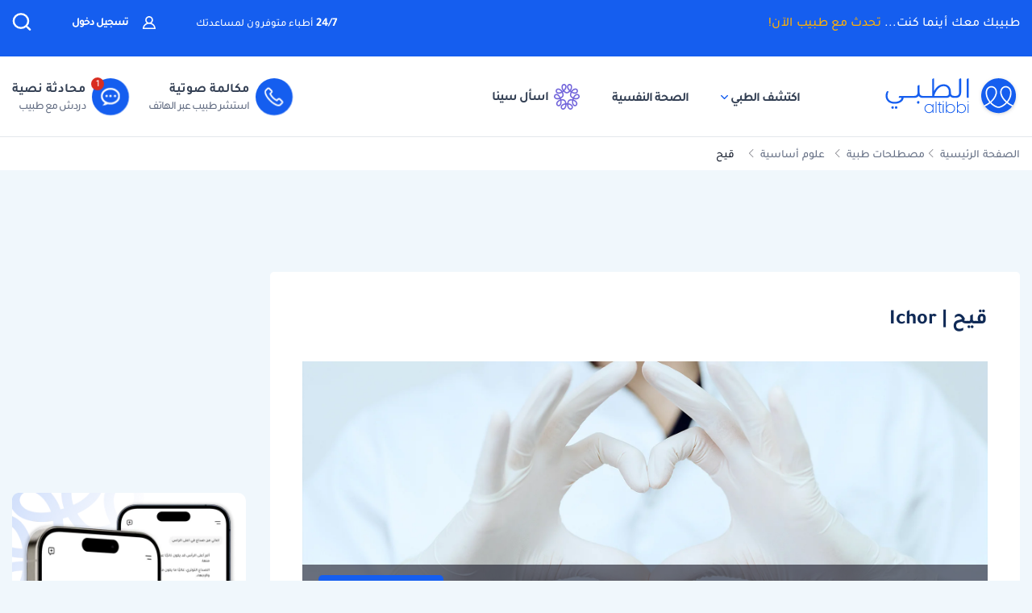

--- FILE ---
content_type: text/html; charset=utf-8
request_url: https://www.google.com/recaptcha/api2/aframe
body_size: 165
content:
<!DOCTYPE HTML><html><head><meta http-equiv="content-type" content="text/html; charset=UTF-8"></head><body><script nonce="mwtaxuLei-kj1ZbimHAtXg">/** Anti-fraud and anti-abuse applications only. See google.com/recaptcha */ try{var clients={'sodar':'https://pagead2.googlesyndication.com/pagead/sodar?'};window.addEventListener("message",function(a){try{if(a.source===window.parent){var b=JSON.parse(a.data);var c=clients[b['id']];if(c){var d=document.createElement('img');d.src=c+b['params']+'&rc='+(localStorage.getItem("rc::a")?sessionStorage.getItem("rc::b"):"");window.document.body.appendChild(d);sessionStorage.setItem("rc::e",parseInt(sessionStorage.getItem("rc::e")||0)+1);localStorage.setItem("rc::h",'1768748213175');}}}catch(b){}});window.parent.postMessage("_grecaptcha_ready", "*");}catch(b){}</script></body></html>

--- FILE ---
content_type: text/css
request_url: https://altibbi.com/assets/8549f6608f13ecdacd2314eb225f50b1.css?v=1765722323
body_size: 891
content:
@charset "UTF-8";
:root{--font-family:Tajawal;--spacing-xxs:2px;--spacing-sm:6px;--spacing-md:8px;--spacing-lg:12px;--spacing-xs:4px;--spacing-xl:16px;--spacing-2xl:20px;--spacing-3xl:24px;--spacing-4xl:32px;--spacing-5xl:40px;--spacing-6xl:48px;--gray-1:#101828;--gray-2:#344054;--gray-3:#667085;--gray-4:#667085;--gray-5:#d0d5dd;--gray-6:#e4e7ec;--gray-7:#f2f4f7;--gray-8:#f9fafb;--red:#cf274d;--orange:#f79009;--radius-sm:6px;--radius-md:var(--spacing-md);--radius-lg:10px;--radius-xl:var(--spacing-lg);--radius-full:9999px;--radius-4xl:24px;--primary:#155eef;--primary-dark:#0d4ac4;--darkblue:#102a56;--whatsapp-color:#00b946;--warning-25:rgba(255,175,71,.25);--background:#f0f7fc;--brand-25:#f5f8ff;--brand-50:#eff4ff;--brand-100:#d1e0ff;--brand-200:#b2ccff;--brand-500:#2970ff;--brand-600:#155eef;--brand-800:#0040c1;--brand-900:#102a56;--pregnancy-100:#be4c96;--pregnancy-120:#b04089;--purple-100:#a22c97;--error-100:#cf274d;--warning-100:#f79009;--warning-5:rgba(247,144,9,.05);--teal-100:#00ffa9;--begonia-pink:#f094bb;--pale-pink:#fbdddb}.suggestion-div textarea::-webkit-input-placeholder{padding-left:5px;padding-right:5px}.suggestion-div .buttons-container button{padding-top:12px;padding-bottom:12px}.suggestion-div textarea{margin-bottom:15px}.suggestion-div textarea{padding:15px}.suggestion-div textarea{margin-top:16px}.suggestion-div .buttons-container button{padding-left:18px;padding-right:18px}.suggestion-div{margin-top:20px}.useful-content-wrapper{margin-top:40px;margin-bottom:40px}.suggestion-div textarea,.suggestion-div textarea::-webkit-input-placeholder{font-size:.875rem}.useful-content-wrapper .useful-content-container .useful-content-right-side,.suggestion-div,.suggestion-div .buttons-container button{font-size:1rem}.useful-content-wrapper .useful-content-container .useful-content-right-side,.suggestion-div{line-height:1.1875rem}.suggestion-div .buttons-container button{line-height:1.5rem}.primary-blue{color:#102a56}.primary-altibbi{color:#155eef}.font-regular{font-weight:400}.font-medium{font-weight:500}.font-bold,.useful-content-wrapper .useful-content-container .useful-content-right-side,.suggestion-div .buttons-container button{font-weight:700}.normal-font-style{font-weight:400;font-style:normal;font-stretch:normal;letter-spacing:normal}.mt-40{margin-top:40px}.dot-flashing{position:relative;width:10px;height:10px;border-radius:5px;background-color:#fff;color:#fff;animation:dotFlashing 1s infinite linear alternate;animation-delay:.5s}.dot-flashing:before,.dot-flashing:after{content:'';display:inline-block;position:absolute;top:0}.dot-flashing:before{left:-15px;width:10px;height:10px;border-radius:5px;background-color:#fff;color:#fff;animation:dotFlashing 1s infinite alternate;animation-delay:0s}.dot-flashing:after{left:15px;width:10px;height:10px;border-radius:5px;background-color:#fff;color:#fff;animation:dotFlashing 1s infinite alternate;animation-delay:1s}@keyframes dotFlashing{0%{background-color:#155eef}50%,100%{background-color:#fff}}.useful-content-wrapper{background-color:transparent}.useful-content-wrapper .useful-content-container{display:flex;justify-content:flex-start;align-items:center;gap:16px}@media (max-width:767px){.useful-content-wrapper .useful-content-container{flex-direction:column;justify-content:center}}.useful-content-wrapper .useful-content-container .useful-content-right-side{color:#101828}.useful-content-wrapper .useful-content-container .useful-content-left-side{display:flex;gap:20px}@media (max-width:767px){.useful-content-wrapper .useful-content-container .useful-content-left-side{justify-content:center}}.useful-content-wrapper .useful-content-container .useful-content-left-side .usefull{width:50px;height:50px;background-repeat:no-repeat;background-size:50px;display:block;cursor:pointer;background-image:url(/theme/altibbi/svgs/useful_content/empty_pos.svg)}.useful-content-wrapper .useful-content-container .useful-content-left-side .usefull:hover,.useful-content-wrapper .useful-content-container .useful-content-left-side .usefull.active{background-image:url(/theme/altibbi/svgs/useful_content/clicked_pos.svg)}.useful-content-wrapper .useful-content-container .useful-content-left-side .not-usefull{width:50px;height:50px;background-repeat:no-repeat;background-size:50px;display:block;cursor:pointer;background-image:url(/theme/altibbi/svgs/useful_content/empty_dis.svg)}.useful-content-wrapper .useful-content-container .useful-content-left-side .not-usefull:hover,.useful-content-wrapper .useful-content-container .useful-content-left-side .not-usefull.active{background-image:url(/theme/altibbi/svgs/useful_content/clicked_dis.svg)}.suggestion-div{color:#101828}.suggestion-div textarea{color:#344054;width:100%;border:1px solid #d0d5dd;resize:none;outline:none;border-radius:10px}.suggestion-div textarea::-webkit-input-placeholder{color:#667085}.suggestion-div .buttons-container{display:flex;justify-content:flex-end;gap:20px;align-items:center}.suggestion-div .buttons-container button{border:unset;outline:unset;width:fit-content;color:#fff;background-color:#155eef;border-radius:12px}.suggestion-div .buttons-container button:focus-within{outline:unset}@media (max-width:767px){.suggestion-div .buttons-container button{width:100%}}.suggestion-div .buttons-container button:hover{background-color:#0d4ac4}

--- FILE ---
content_type: image/svg+xml
request_url: https://altibbi.com/theme/altibbi/svgs/useful_content/empty_dis.svg
body_size: 159
content:
<svg width="50" height="50" viewBox="0 0 50 50" fill="none" xmlns="http://www.w3.org/2000/svg">
    <circle cx="25" cy="25" r="24.5" fill="#F0F7FC" stroke="#D1D1D3"/>
    <path d="M29.1675 16.667V25.8337M33.3342 23.167V19.3337C33.3342 18.4002 33.3342 17.9335 33.1525 17.577C32.9927 17.2634 32.7378 17.0084 32.4242 16.8486C32.0677 16.667 31.6009 16.667 30.6675 16.667H21.7659C20.548 16.667 19.939 16.667 19.4472 16.8899C19.0137 17.0863 18.6453 17.4023 18.3852 17.8009C18.0902 18.2532 17.9976 18.855 17.8124 20.0588L17.3765 22.8921C17.1322 24.4798 17.0101 25.2736 17.2457 25.8913C17.4525 26.4334 17.8414 26.8867 18.3458 27.1735C18.9205 27.5003 19.7236 27.5003 21.33 27.5003H22.0009C22.4676 27.5003 22.7009 27.5003 22.8792 27.5912C23.036 27.671 23.1635 27.7985 23.2434 27.9553C23.3342 28.1336 23.3342 28.3669 23.3342 28.8337V31.2788C23.3342 32.4137 24.2542 33.3337 25.3891 33.3337C25.6597 33.3337 25.905 33.1742 26.015 32.9269L28.8156 26.6255C28.943 26.3389 29.0067 26.1956 29.1074 26.0905C29.1963 25.9976 29.3056 25.9266 29.4266 25.883C29.5636 25.8337 29.7204 25.8337 30.034 25.8337H30.6675C31.6009 25.8337 32.0677 25.8337 32.4242 25.652C32.7378 25.4922 32.9927 25.2372 33.1525 24.9236C33.3342 24.5671 33.3342 24.1004 33.3342 23.167Z" stroke="#454551" stroke-width="2" stroke-linecap="round" stroke-linejoin="round"/>
</svg>


--- FILE ---
content_type: application/javascript; charset=utf-8
request_url: https://fundingchoicesmessages.google.com/f/AGSKWxXFOUrB7HE4xqUElS97bBU2pBJnzZj1vTtNSiwRieBb53iKYZknrlAZj2oa9z0xXd7CYBFO9HSxVJAwyXCBVS2BZHl5lqqAwxB-PwSQj2w2wg5lzo493_EU9MG7duqZWZOryP6F2JsS9_jFYpVoK_LiKDbQS4kuak28cZGsAdjKY0d9NdqURhbh1SSD/_/openads_/disabled_adBlock.-720x120-/728x90l./peelbackscript/ad_
body_size: -1289
content:
window['7bbc665c-8e13-451e-8fe3-59359ce9aff4'] = true;